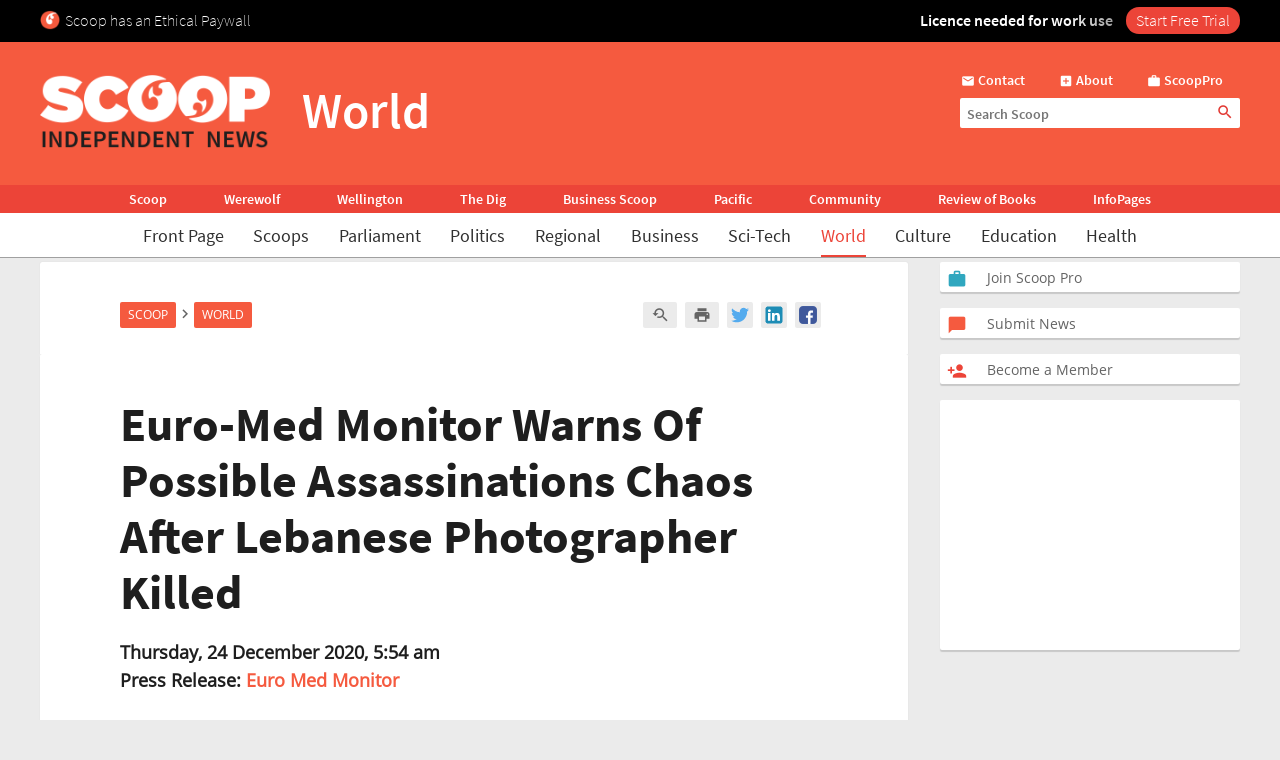

--- FILE ---
content_type: text/html; charset=UTF-8
request_url: https://www.scoop.co.nz/stories/WO2012/S00235/euro-med-monitor-warns-of-possible-assassinations-chaos-after-lebanese-photographer-killed.htm
body_size: 2256
content:
<!DOCTYPE html>
<html lang="en">
<head>
    <meta charset="utf-8">
    <meta name="viewport" content="width=device-width, initial-scale=1">
    <title></title>
    <style>
        body {
            font-family: "Arial";
        }
    </style>
    <script type="text/javascript">
    window.awsWafCookieDomainList = [];
    window.gokuProps = {
"key":"AQIDAHjcYu/GjX+QlghicBgQ/7bFaQZ+m5FKCMDnO+vTbNg96AHf0QDR8N4FZ0BkUn8kcucXAAAAfjB8BgkqhkiG9w0BBwagbzBtAgEAMGgGCSqGSIb3DQEHATAeBglghkgBZQMEAS4wEQQMuq52ahLIzXS391ltAgEQgDujRkBXrrIUjgs1lAsFcu/9kgpI/IuavohSG7yE1BYsDzpFl4iqc4edkSwfTozI/iGO7lnWq3QC9N4X1w==",
          "iv":"D549agFXrQAAAD3y",
          "context":"oSU1iJcXsPCJZT6ixm4LER0YiKHDfJSgA5kk3lYnKGmU1iVvVT+4CGMKDpUT8T//wFG/u8XMILa0x9M3NlEsDbA2rLbPNSJ2Ggjkr9AcsNKTZmTHpq3NEUN0yA/ZCIH6r0pk7NRZo4lXu5u7Z3LBgZJ5lmZDNamU/Lmzb1rNGRVl3U8BjEPLrTVLvKSkfYZ9zvkO7A3EfGMgBB6jDSh4bGwXXfTW6xy02pQE/OUVTD1PVL/FUf01zvPwC9c8B86U5paxOxdzGteEshb8dm/T5QJxR1S5QMXcSdEhIzb0ZdRynpNoKjjfKjDYmoWuSHTmsORxDFDC5ZyIsQQr0C5dGbtBbw+6nCSBjBrrr+gRHo/V7wyrbSJCorUGdT/GSN9jp8b3gDRFdBEoJ58w0sX2c1xMau9SB9pRrosCUIjF/JdF8rH2EiHEHndK1iNDsaXNioGShDmSsHKfXTnaaJkGDiYplse4MjuIq5+pACkKPKrnXxRYCqHCCCXVidUHmSIgc+TH+CpuMvNxhc/O4SP2S53W/g9gRa3sTSJ+sx6RREl+ZOu5XuIw22iAu2BUVtCu5BiwwQqAzQP4qA6If6GhJaBYbKw0yQdsSQstYfW092+vacs6Kt0V5H3/Ztc8VH4+bSvIhbCkOITR7gJa1SaIxNT/qLHZ1oaG9DyZlnuhdYmzFQjbCpbobquSEPPlqJMNH8vEByVGlJnFObk5zYmwaLuI3WKtwaFSayQvoV2gUUquErFE/v1nf1ScgYsgicuhB/oCIbOGVm6snOgRQZAijEn97zO4jA=="
};
    </script>
    <script src="https://74c0c33c6cb6.2212dd66.us-east-2.token.awswaf.com/74c0c33c6cb6/6bce03ed618d/1a9c5bbc1809/challenge.js"></script>
</head>
<body>
    <div id="challenge-container"></div>
    <script type="text/javascript">
        AwsWafIntegration.saveReferrer();
        AwsWafIntegration.checkForceRefresh().then((forceRefresh) => {
            if (forceRefresh) {
                AwsWafIntegration.forceRefreshToken().then(() => {
                    window.location.reload(true);
                });
            } else {
                AwsWafIntegration.getToken().then(() => {
                    window.location.reload(true);
                });
            }
        });
    </script>
    <noscript>
        <h1>JavaScript is disabled</h1>
        In order to continue, we need to verify that you're not a robot.
        This requires JavaScript. Enable JavaScript and then reload the page.
    </noscript>
</body>
</html>